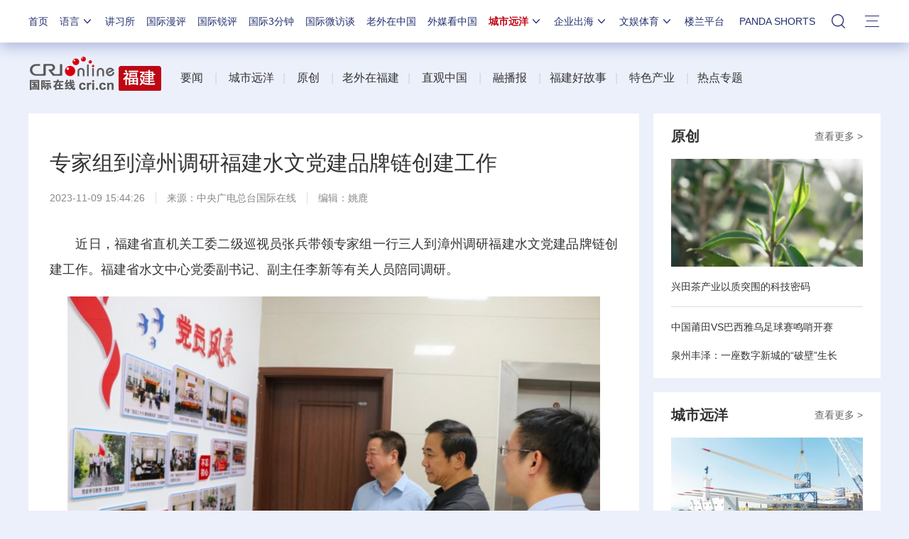

--- FILE ---
content_type: application/javascript
request_url: https://p.data.cctv.com/ge.js
body_size: 68
content:
window.goldlog=(window.goldlog||{});goldlog.Etag="X5T3IdpROWsCAQMXcd07KWXt";goldlog.stag=2;